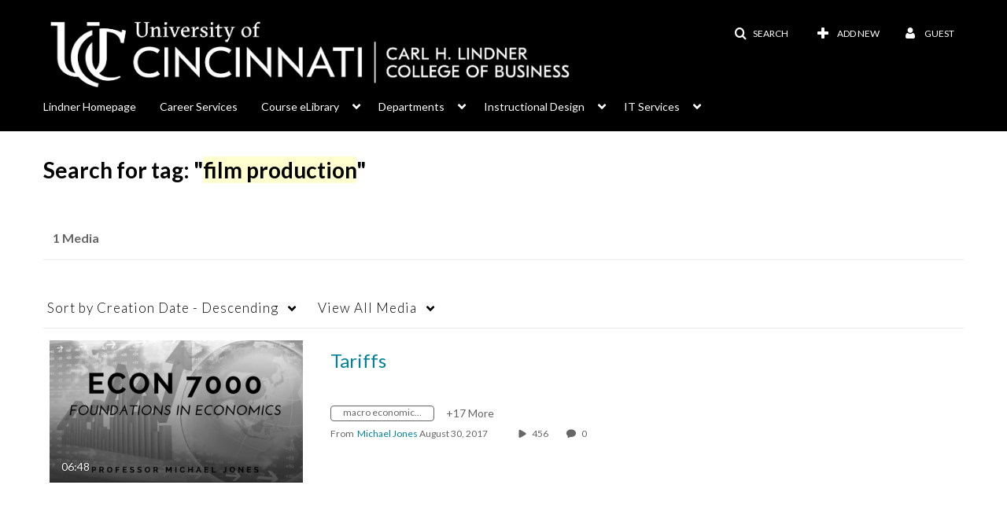

--- FILE ---
content_type: text/plain;charset=UTF-8
request_url: https://lcob.mediaspace.kaltura.com/user/get-details?format=ajax&_=1769230143319
body_size: 477
content:
{"content":[{"target":"#userMobileMenuDisplayName, #userMenuDisplayName","action":"replace","content":"Guest"}],"script":"$(\"body\").trigger(\"userDetailsPopulated\");;document.querySelector(\"meta[name=xsrf-ajax-nonce]\").setAttribute(\"content\", \"[base64]\");"}